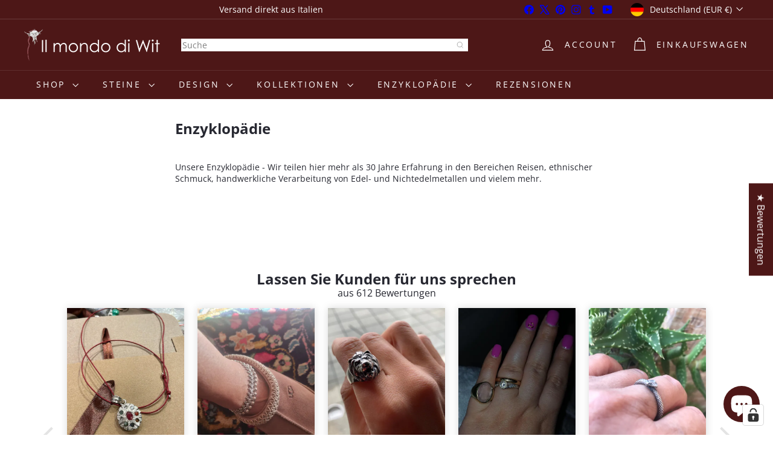

--- FILE ---
content_type: text/javascript
request_url: https://ilmondodiwit.com/cdn/shop/t/94/assets/section.image-compare.js?v=148705783676582583041767846190
body_size: 313
content:
import{debounce}from"util.misc";import{HTMLThemeElement}from"element.theme";class ImageCompare extends HTMLThemeElement{constructor(){super(),this.active=!1,this.currentX=0,this.initialX=0,this.xOffset=0,this.abortController=new AbortController}connectedCallback(){super.connectedCallback(),this.el=this,this.button=this.querySelector("[data-button]"),this.draggableContainer=this.querySelector("[data-draggable]"),this.primaryImage=this.querySelector("[data-primary-image]"),this.secondaryImage=this.querySelector("[data-secondary-image]"),this.calculateSizes(),this.buttonOffset=this.button.offsetWidth/2;const{signal}=this.abortController;this.el.addEventListener("touchstart",this.dragStart.bind(this),{signal}),this.el.addEventListener("touchend",this.dragEnd.bind(this),{signal}),this.el.addEventListener("touchmove",this.drag.bind(this),{signal}),this.el.addEventListener("mousedown",this.dragStart.bind(this),{signal}),this.el.addEventListener("mouseup",this.dragEnd.bind(this),{signal}),this.el.addEventListener("mousemove",this.drag.bind(this),{signal}),this.button.addEventListener("keydown",this.onKeyDown.bind(this),{signal}),window.addEventListener("resize",debounce(250,()=>{this.calculateSizes(!0)}),{signal})}disconnectedCallback(){this.abortController.abort()}calculateSizes(hasResized=!1){if(this.buttonOffset=this.button.offsetWidth/2,this.elWidth=this.el.offsetWidth,this.primaryImage&&(this.primaryImage.style.width=`${this.elWidth}px`),hasResized){const ratio=this.currentX/this.elWidth;this.currentX=ratio*this.elWidth,this.setTranslate(this.currentX,this.button)}else this.draggableContainer.style.width=`${this.elWidth/2}px`,this.button.style.transform=`translate(-${this.buttonOffset}px, -50%)`}dragStart(e){e.type==="touchstart"?this.initialX=e.touches[0].clientX-this.xOffset:this.initialX=e.clientX-this.xOffset,(e.target===this.button||this.button&&this.button.contains(e.target))&&(this.active=!0)}dragEnd(){this.initialX=this.currentX,this.active=!1}drag(event){this.active&&(event.preventDefault(),event.type==="touchmove"?this.currentX=event.touches[0].clientX-this.initialX:this.currentX=event.clientX-this.initialX,this.xOffset=this.currentX,this.setTranslate(this.currentX,this.button))}setTranslate(xPos,el){let newXpos=xPos-this.buttonOffset,containerWidth;const boundaryPadding=50,XposMin=(this.elWidth/2+this.buttonOffset)*-1,XposMax=this.elWidth/2-this.buttonOffset;if(newXpos<XposMin+boundaryPadding?(newXpos=XposMin+boundaryPadding,containerWidth=boundaryPadding):newXpos>XposMax-boundaryPadding?(newXpos=XposMax-boundaryPadding,containerWidth=this.elWidth-boundaryPadding):containerWidth=document.documentElement.dir==="rtl"?this.elWidth-(this.elWidth/2+xPos):this.elWidth/2+xPos,el.style.transform=`translate(${newXpos}px, -50%)`,this.draggableContainer.style.width=`${containerWidth}px`,this.button&&this.elWidth){const percent=Math.round(containerWidth/this.elWidth*100);this.button.setAttribute("aria-valuenow",String(Math.max(0,Math.min(100,percent))))}}getPercent(){const val=parseInt(this.button?.getAttribute("aria-valuenow")||"50",10);return isNaN(val)?50:Math.max(0,Math.min(100,val))}setByPercent(percent){const pct=Math.max(0,Math.min(100,percent))/100,xPos=(document.documentElement.dir==="rtl"?.5-pct:pct-.5)*this.elWidth;this.setTranslate(xPos,this.button)}onKeyDown(event){const current=this.getPercent();switch(event.key){case"ArrowLeft":event.preventDefault(),this.setByPercent(current-5);break;case"ArrowRight":event.preventDefault(),this.setByPercent(current+5);break;case"Home":event.preventDefault(),this.setByPercent(0);break;case"End":event.preventDefault(),this.setByPercent(100);break;default:break}}}customElements.define("image-compare",ImageCompare);
//# sourceMappingURL=/cdn/shop/t/94/assets/section.image-compare.js.map?v=148705783676582583041767846190


--- FILE ---
content_type: text/javascript
request_url: https://ilmondodiwit.com/cdn/shop/t/94/assets/list.filter-grid.collection-mobile-filters.js?v=63107918996786963331767846147
body_size: 295
content:
import{unlockMobileScrolling,lockMobileScrolling}from"util.a11y";import{EVENTS}from"util.events";import{prepareTransition,executeJSmodules}from"util.misc";class CollectionMobileFilters extends HTMLElement{connectedCallback(){this.selectors={filters:".filter-wrapper",inlineWrapper:"#CollectionInlineFilterWrap",sortBtn:".filter-sort",filterForm:".filter-form"},this.config={mobileFiltersInPlace:!1,isOpen:!1},this.mobileMediaQuery=window.matchMedia("(max-width: 768px)"),this.handleMediaQueryChange=this.handleMediaQueryChange.bind(this),this.mobileMediaQuery.addListener(this.handleMediaQueryChange),this.handleMediaQueryChange(this.mobileMediaQuery),this.abortController=new AbortController,document.addEventListener(EVENTS.toggleMobileFilters,this.toggle.bind(this),{signal:this.abortController.signal}),document.addEventListener("filter:selected",this.close.bind(this),{signal:this.abortController.signal})}disconnectedCallback(){this.abortController.abort()}processHTML(filters){const filterForm=filters.querySelector(this.selectors.filterForm);Array.from(filterForm.elements).forEach(el=>{const id=el.getAttribute("id");if(id){const newId=`${id}-mobile`;el.setAttribute("id",newId);const label=el.closest(`label[for="${id}"]`);label&&label.setAttribute("for",newId)}})}async renderFiltersOnMobile(){if(this.config.mobileFiltersInPlace)return;const filters=await this.getFilters(),inlineWrapper=this.querySelector(this.selectors.inlineWrapper);this.processHTML(filters),inlineWrapper.innerHTML="",inlineWrapper.append(filters);const scripts=inlineWrapper.querySelectorAll('script[type="module"]');executeJSmodules(scripts),this.config.mobileFiltersInPlace=!0}handleMediaQueryChange(mql){mql.matches&&setTimeout(()=>{this.renderFiltersOnMobile()},100)}toggle(){this.config.isOpen?this.close():this.open()}open(){const filters=this.querySelector(this.selectors.filters);prepareTransition(filters,()=>filters.classList.add("is-active")),this.config.isOpen=!0,lockMobileScrolling(),this._keyupHandler=evt=>{evt.keyCode===27&&this.close()},window.addEventListener("keyup",this._keyupHandler,{signal:this.abortController.signal})}close(){const filters=this.querySelector(this.selectors.filters);filters&&(prepareTransition(filters,()=>filters.classList.remove("is-active")),this.config.isOpen=!1,unlockMobileScrolling(),window.removeEventListener("keyup",this._keyupHandler))}async getFilters(){const searchParams=window.location.search.slice(1),url=`${window.location.pathname}?section_id=item-grid-filters&${searchParams}`,response=await fetch(url);if(!response.ok)throw response;const responseText=await response.text();return new DOMParser().parseFromString(responseText,"text/html").querySelector(this.selectors.filters)}}customElements.define("collection-mobile-filters",CollectionMobileFilters);
//# sourceMappingURL=/cdn/shop/t/94/assets/list.filter-grid.collection-mobile-filters.js.map?v=63107918996786963331767846147
